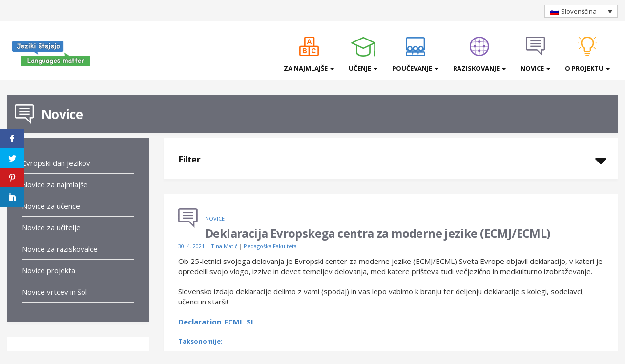

--- FILE ---
content_type: text/html; charset=UTF-8
request_url: https://jeziki-stejejo.si/deklaracija-evropskega-centra-za-moderne-jezike-ecmj-ecml/
body_size: 65587
content:
<!DOCTYPE html>
<html lang="sl-SI">
<head>
	<meta charset="UTF-8">
	<meta name="viewport" content="width=device-width">
	<link rel="profile" href="http://gmpg.org/xfn/11">
	<link rel="pingback" href="https://jeziki-stejejo.si/xmlrpc.php">
    <link href="https://stackpath.bootstrapcdn.com/font-awesome/4.7.0/css/font-awesome.min.css" rel="stylesheet" integrity="sha384-wvfXpqpZZVQGK6TAh5PVlGOfQNHSoD2xbE+QkPxCAFlNEevoEH3Sl0sibVcOQVnN" crossorigin="anonymous">
	<script>var et_site_url='https://jeziki-stejejo.si';var et_post_id='6395';function et_core_page_resource_fallback(a,b){"undefined"===typeof b&&(b=a.sheet.cssRules&&0===a.sheet.cssRules.length);b&&(a.onerror=null,a.onload=null,a.href?a.href=et_site_url+"/?et_core_page_resource="+a.id+et_post_id:a.src&&(a.src=et_site_url+"/?et_core_page_resource="+a.id+et_post_id))}
</script><title>Deklaracija Evropskega centra za moderne jezike (ECMJ/ECML) &#8211; Jeziki štejejo</title>
<meta name='robots' content='max-image-preview:large' />
<link rel="alternate" hreflang="en" href="https://jeziki-stejejo.si/en/deklaracija-evropskega-centra-za-moderne-jezike-ecmj-ecml/" />
<link rel="alternate" hreflang="de" href="https://jeziki-stejejo.si/de/deklaracija-evropskega-centra-za-moderne-jezike-ecmj-ecml/" />
<link rel="alternate" hreflang="it" href="https://jeziki-stejejo.si/it/deklaracija-evropskega-centra-za-moderne-jezike-ecmj-ecml/" />
<link rel="alternate" hreflang="sl" href="https://jeziki-stejejo.si/deklaracija-evropskega-centra-za-moderne-jezike-ecmj-ecml/" />
<link rel="alternate" hreflang="hr" href="https://jeziki-stejejo.si/hr/deklaracija-evropskega-centra-za-moderne-jezike-ecmj-ecml/" />
<link rel="alternate" hreflang="hu" href="https://jeziki-stejejo.si/hu/deklaracija-evropskega-centra-za-moderne-jezike-ecmj-ecml/" />
<link rel='dns-prefetch' href='//fonts.googleapis.com' />
<link rel='dns-prefetch' href='//s.w.org' />
<link rel="alternate" type="application/rss+xml" title="Jeziki štejejo &raquo; Vir" href="https://jeziki-stejejo.si/feed/" />
<link rel="alternate" type="text/calendar" title="Jeziki štejejo &raquo; iCal Feed" href="https://jeziki-stejejo.si/events/?ical=1" />
		<script type="text/javascript">
			window._wpemojiSettings = {"baseUrl":"https:\/\/s.w.org\/images\/core\/emoji\/13.1.0\/72x72\/","ext":".png","svgUrl":"https:\/\/s.w.org\/images\/core\/emoji\/13.1.0\/svg\/","svgExt":".svg","source":{"concatemoji":"https:\/\/jeziki-stejejo.si\/wp-includes\/js\/wp-emoji-release.min.js?ver=5.8.12"}};
			!function(e,a,t){var n,r,o,i=a.createElement("canvas"),p=i.getContext&&i.getContext("2d");function s(e,t){var a=String.fromCharCode;p.clearRect(0,0,i.width,i.height),p.fillText(a.apply(this,e),0,0);e=i.toDataURL();return p.clearRect(0,0,i.width,i.height),p.fillText(a.apply(this,t),0,0),e===i.toDataURL()}function c(e){var t=a.createElement("script");t.src=e,t.defer=t.type="text/javascript",a.getElementsByTagName("head")[0].appendChild(t)}for(o=Array("flag","emoji"),t.supports={everything:!0,everythingExceptFlag:!0},r=0;r<o.length;r++)t.supports[o[r]]=function(e){if(!p||!p.fillText)return!1;switch(p.textBaseline="top",p.font="600 32px Arial",e){case"flag":return s([127987,65039,8205,9895,65039],[127987,65039,8203,9895,65039])?!1:!s([55356,56826,55356,56819],[55356,56826,8203,55356,56819])&&!s([55356,57332,56128,56423,56128,56418,56128,56421,56128,56430,56128,56423,56128,56447],[55356,57332,8203,56128,56423,8203,56128,56418,8203,56128,56421,8203,56128,56430,8203,56128,56423,8203,56128,56447]);case"emoji":return!s([10084,65039,8205,55357,56613],[10084,65039,8203,55357,56613])}return!1}(o[r]),t.supports.everything=t.supports.everything&&t.supports[o[r]],"flag"!==o[r]&&(t.supports.everythingExceptFlag=t.supports.everythingExceptFlag&&t.supports[o[r]]);t.supports.everythingExceptFlag=t.supports.everythingExceptFlag&&!t.supports.flag,t.DOMReady=!1,t.readyCallback=function(){t.DOMReady=!0},t.supports.everything||(n=function(){t.readyCallback()},a.addEventListener?(a.addEventListener("DOMContentLoaded",n,!1),e.addEventListener("load",n,!1)):(e.attachEvent("onload",n),a.attachEvent("onreadystatechange",function(){"complete"===a.readyState&&t.readyCallback()})),(n=t.source||{}).concatemoji?c(n.concatemoji):n.wpemoji&&n.twemoji&&(c(n.twemoji),c(n.wpemoji)))}(window,document,window._wpemojiSettings);
		</script>
		<style type="text/css">
img.wp-smiley,
img.emoji {
	display: inline !important;
	border: none !important;
	box-shadow: none !important;
	height: 1em !important;
	width: 1em !important;
	margin: 0 .07em !important;
	vertical-align: -0.1em !important;
	background: none !important;
	padding: 0 !important;
}
</style>
	<link rel='stylesheet' id='wp-block-library-css'  href='https://jeziki-stejejo.si/wp-includes/css/dist/block-library/style.min.css?ver=5.8.12' type='text/css' media='all' />
<link rel='stylesheet' id='rs-plugin-settings-css'  href='https://jeziki-stejejo.si/wp-content/plugins/revslider/public/assets/css/settings.css?ver=5.4.7.1' type='text/css' media='all' />
<style id='rs-plugin-settings-inline-css' type='text/css'>
#rs-demo-id {}
</style>
<link rel='stylesheet' id='wpml-legacy-dropdown-0-css'  href='//jeziki-stejejo.si/wp-content/plugins/sitepress-multilingual-cms/templates/language-switchers/legacy-dropdown/style.css?ver=1' type='text/css' media='all' />
<link rel='stylesheet' id='et-gf-open-sans-css'  href='https://fonts.googleapis.com/css?family=Open+Sans:400,700' type='text/css' media='all' />
<link rel='stylesheet' id='et_monarch-css-css'  href='https://jeziki-stejejo.si/wp-content/plugins/monarch/css/style.css?ver=1.3.26' type='text/css' media='all' />
<link rel='stylesheet' id='bootstrap-css'  href='https://jeziki-stejejo.si/wp-content/themes/donna/css/bootstrap.css?ver=5.8.12' type='text/css' media='all' />
<link rel='stylesheet' id='chld_thm_cfg_parent-css'  href='https://jeziki-stejejo.si/wp-content/themes/donna/style.css?ver=5.8.12' type='text/css' media='all' />
<link rel='stylesheet' id='donna-css'  href='https://jeziki-stejejo.si/wp-content/themes/donna-child/style.css?ver=1.0.2.2.1536322240' type='text/css' media='all' />
<link rel='stylesheet' id='font-awesome-css'  href='https://jeziki-stejejo.si/wp-content/plugins/types/vendor/toolset/toolset-common/res/lib/font-awesome/css/font-awesome.min.css?ver=4.7.0' type='text/css' media='screen' />
<link rel='stylesheet' id='ionicons-css'  href='https://jeziki-stejejo.si/wp-content/themes/donna/css/ionicons.css?ver=5.8.12' type='text/css' media='all' />
<link rel='stylesheet' id='donna-body-font-css'  href='//fonts.googleapis.com/css?family=Open+Sans%3A400%2C400italic%2C700%2C700italic&#038;subset=latin%2Cgreek-ext%2Ccyrillic%2Clatin-ext%2Cgreek%2Ccyrillic-ext%2Cvietnamese&#038;ver=5.8.12' type='text/css' media='all' />
<link rel='stylesheet' id='donna-logo-font-css'  href='//fonts.googleapis.com/css?family=Pacifico%3A400%2C400italic%2C700%2C700italic&#038;subset=latin%2Cgreek-ext%2Ccyrillic%2Clatin-ext%2Cgreek%2Ccyrillic-ext%2Cvietnamese&#038;ver=5.8.12' type='text/css' media='all' />
<link rel='stylesheet' id='wptt_front-css'  href='https://jeziki-stejejo.si/wp-content/plugins/wp-twitter-feeds/controller/../css/admin_style.min.css?ver=5.8.12' type='text/css' media='all' />
<link rel='stylesheet' id='newsletter-css'  href='https://jeziki-stejejo.si/wp-content/plugins/newsletter/style.css?ver=7.3.9' type='text/css' media='all' />
<script type='text/javascript' src='https://jeziki-stejejo.si/wp-includes/js/jquery/jquery.min.js?ver=3.6.0' id='jquery-core-js'></script>
<script type='text/javascript' src='https://jeziki-stejejo.si/wp-includes/js/jquery/jquery-migrate.min.js?ver=3.3.2' id='jquery-migrate-js'></script>
<script type='text/javascript' src='https://jeziki-stejejo.si/wp-content/plugins/revslider/public/assets/js/jquery.themepunch.tools.min.js?ver=5.4.7.1' id='tp-tools-js'></script>
<script type='text/javascript' src='https://jeziki-stejejo.si/wp-content/plugins/revslider/public/assets/js/jquery.themepunch.revolution.min.js?ver=5.4.7.1' id='revmin-js'></script>
<script type='text/javascript' src='//jeziki-stejejo.si/wp-content/plugins/sitepress-multilingual-cms/templates/language-switchers/legacy-dropdown/script.js?ver=1' id='wpml-legacy-dropdown-0-js'></script>
<script type='text/javascript' src='https://jeziki-stejejo.si/wp-content/themes/donna/js/bootstrap.js?ver=5.8.12' id='bootstrap-js'></script>
<script type='text/javascript' src='https://jeziki-stejejo.si/wp-content/themes/donna/js/jquery.smartmenus.js?ver=5.8.12' id='jquery-smartmenus-js'></script>
<script type='text/javascript' src='https://jeziki-stejejo.si/wp-content/themes/donna/js/jquery.smartmenus.bootstrap.js?ver=5.8.12' id='jquery-smartmenus-bootstrap-js'></script>
<script type='text/javascript' src='https://jeziki-stejejo.si/wp-content/themes/donna/js/custom.js?ver=5.8.12' id='donna-custom-js'></script>
<!--[if lt IE 9]>
<script type='text/javascript' src='https://jeziki-stejejo.si/wp-content/themes/donna/js/html5.js?ver=5.8.12' id='donna-html5-js'></script>
<![endif]-->
<link rel="https://api.w.org/" href="https://jeziki-stejejo.si/wp-json/" /><link rel="alternate" type="application/json" href="https://jeziki-stejejo.si/wp-json/wp/v2/posts/6395" /><link rel="EditURI" type="application/rsd+xml" title="RSD" href="https://jeziki-stejejo.si/xmlrpc.php?rsd" />
<link rel="wlwmanifest" type="application/wlwmanifest+xml" href="https://jeziki-stejejo.si/wp-includes/wlwmanifest.xml" /> 
<meta name="generator" content="WordPress 5.8.12" />
<link rel="canonical" href="https://jeziki-stejejo.si/deklaracija-evropskega-centra-za-moderne-jezike-ecmj-ecml/" />
<link rel='shortlink' href='https://jeziki-stejejo.si/?p=6395' />
<link rel="alternate" type="application/json+oembed" href="https://jeziki-stejejo.si/wp-json/oembed/1.0/embed?url=https%3A%2F%2Fjeziki-stejejo.si%2Fdeklaracija-evropskega-centra-za-moderne-jezike-ecmj-ecml%2F" />
<link rel="alternate" type="text/xml+oembed" href="https://jeziki-stejejo.si/wp-json/oembed/1.0/embed?url=https%3A%2F%2Fjeziki-stejejo.si%2Fdeklaracija-evropskega-centra-za-moderne-jezike-ecmj-ecml%2F&#038;format=xml" />
<meta name="generator" content="WPML ver:4.1.4 stt:22,1,3,23,27,47;" />
<meta name="tec-api-version" content="v1"><meta name="tec-api-origin" content="https://jeziki-stejejo.si"><link rel="alternate" href="https://jeziki-stejejo.si/wp-json/tribe/events/v1/" /><style type="text/css" id="et-social-custom-css">
				 
			</style><!-- Analytics by WP Statistics v13.2.6 - https://wp-statistics.com/ -->
<script>var WP_Statistics_http = new XMLHttpRequest();WP_Statistics_http.open('GET', 'https://jeziki-stejejo.si/wp-json/wp-statistics/v2/hit?_=1769436588&_wpnonce=603fe471de&wp_statistics_hit_rest=yes&referred=https%3A%2F%2Fjeziki-stejejo.si&exclusion_match=yes&exclusion_reason=CrawlerDetect&track_all=1&current_page_type=post&current_page_id=6395&search_query&page_uri=/deklaracija-evropskega-centra-za-moderne-jezike-ecmj-ecml/', true);WP_Statistics_http.setRequestHeader("Content-Type", "application/json;charset=UTF-8");WP_Statistics_http.send(null);</script>
<!--Custom Styling-->
<style media="screen" type="text/css">
.donna-slider h2.entry-title {color:#ffffff; }
.donna-slider .entry-meta a, .donna-slider .entry-meta, .donna-slider .entry-cats, .donna-slider .entry-cats a {color:#aaaaaa; }
body {font-family:Open Sans;}
body {font-size:15px; }
.entry-title:hover, .single-content .link-pages .previous-link a .nav-title:hover, .single-content .link-pages .next-link a .nav-title:hover {color:#333333; }
::selection {background:#333333; }
::-moz-selection {background:#333333; }
button:hover, input[type="submit"]:hover, input[type="reset"]:hover, input[type="button"]:hover, form.search-form .searchSubmit:hover {background:#333333; }
button:hover, input[type="submit"]:hover, input[type="reset"]:hover, input[type="button"]:hover {border-color:#333333; }
.back-to-top:hover {background-color:#333333; }
#logo img {width:160px; }
#logo a {width:300px; }
#logo {font-family:Pacifico;}
#logo a {font-size:38px; }
#logo {margin-top:5px; }
.container { max-width:1400px; }
.donna-slider { max-width:1370px; }
.col-md-4, .col-md-8 { padding-left:15px; }
.col-md-4, .col-md-8 { padding-right:15px; }
.row .col-md-8 article, .sidebar-area .widget  { margin-bottom:30px; }
.navbar-nav li a { font-size:13px; }
.navbar-default .navbar-nav > li > a { font-weight:600; }
.navbar-nav li a { text-transform: uppercase; }
.navbar-default .navbar-nav > li > a { color:#151515; }
.dropdown-menu li a { color:#151515; }
.dropdown-menu { background-color:#ffffff; }
.navbar-default .navbar-nav > .active > a, .navbar-default .navbar-nav > .active > a:hover, .navbar-default .navbar-nav > .active > a:focus { background-color:#e7e7e7; }
.navbar-default .navbar-nav > .open > a, .navbar-default .navbar-nav > .open > a:hover, .navbar-default .navbar-nav > .open > a:focus { background-color:#e7e7e7; }
.dropdown-menu > li > a:hover, .dropdown-menu > li > a:focus { background-color:#e7e7e7; }
.dropdown-menu > .active > a, .dropdown-menu > .active > a:hover, .dropdown-menu > .active > a:focus { background-color:#e7e7e7; }
.navbar-default .navbar-collapse, .navbar-default .navbar-form { margin-top:5px; }
.sidebar-area.primary.col-md-4 .widget { background-color:#ffffff; }
.sidebar-area.primary.col-md-4 .widget-title h3 { color:#151515; }
.sidebar-area.primary.col-md-4 .widget ul li a, .sidebar-area.primary.col-md-4 { color:#808080; }
.sidebar-area.primary.col-md-4 .widget ul li a:hover { color:#151515; }
.sidebar-area.secondary.col-md-4 .widget { background-color:#ffffff; }
.sidebar-area.secondary.col-md-4 .widget-title h3 { color:#151515; }
.sidebar-area.secondary.col-md-4 .widget ul li a, .sidebar-area.secondary.col-md-4 { color:#808080; }
.sidebar-area.secondary.col-md-4 .widget ul li a:hover { color:#151515; }
</style>
<meta name="generator" content="Powered by Slider Revolution 5.4.7.1 - responsive, Mobile-Friendly Slider Plugin for WordPress with comfortable drag and drop interface." />
<link rel="icon" href="https://jeziki-stejejo.si/wp-content/uploads/2018/09/cropped-EDJ-vabilo-32x32.jpg" sizes="32x32" />
<link rel="icon" href="https://jeziki-stejejo.si/wp-content/uploads/2018/09/cropped-EDJ-vabilo-192x192.jpg" sizes="192x192" />
<link rel="apple-touch-icon" href="https://jeziki-stejejo.si/wp-content/uploads/2018/09/cropped-EDJ-vabilo-180x180.jpg" />
<meta name="msapplication-TileImage" content="https://jeziki-stejejo.si/wp-content/uploads/2018/09/cropped-EDJ-vabilo-270x270.jpg" />
<script type="text/javascript">function setREVStartSize(e){									
						try{ e.c=jQuery(e.c);var i=jQuery(window).width(),t=9999,r=0,n=0,l=0,f=0,s=0,h=0;
							if(e.responsiveLevels&&(jQuery.each(e.responsiveLevels,function(e,f){f>i&&(t=r=f,l=e),i>f&&f>r&&(r=f,n=e)}),t>r&&(l=n)),f=e.gridheight[l]||e.gridheight[0]||e.gridheight,s=e.gridwidth[l]||e.gridwidth[0]||e.gridwidth,h=i/s,h=h>1?1:h,f=Math.round(h*f),"fullscreen"==e.sliderLayout){var u=(e.c.width(),jQuery(window).height());if(void 0!=e.fullScreenOffsetContainer){var c=e.fullScreenOffsetContainer.split(",");if (c) jQuery.each(c,function(e,i){u=jQuery(i).length>0?u-jQuery(i).outerHeight(!0):u}),e.fullScreenOffset.split("%").length>1&&void 0!=e.fullScreenOffset&&e.fullScreenOffset.length>0?u-=jQuery(window).height()*parseInt(e.fullScreenOffset,0)/100:void 0!=e.fullScreenOffset&&e.fullScreenOffset.length>0&&(u-=parseInt(e.fullScreenOffset,0))}f=u}else void 0!=e.minHeight&&f<e.minHeight&&(f=e.minHeight);e.c.closest(".rev_slider_wrapper").css({height:f})					
						}catch(d){console.log("Failure at Presize of Slider:"+d)}						
					};</script>
		<style type="text/css" id="wp-custom-css">
			#logo {
	margin-top: 10px;
}
@media (max-width: 768px) {

#logo img {
	width: 200px;
	padding-top: 20px;
}
	body .js-wpml-ls-legacy-dropdown {
		display: inline-block;
		margin-left: auto;
		margin-right: auto;
		margin-bottom: 10px;
		float: none;
	}
	body #header-wrap .text-right {
		text-align: center;
	}
	.navbar-header {
		text-align: center !important;
		display: block;
	}
	body .navbar-header button {
		margin-left: auto !important;
		margin-right: auto !important;
		display: block !important;
		float: none;
		margin-top: 20px;
			margin-bottom: 10px;
	}
	.footer {
		text-align: center;
	}
	.footer ul, .footer li {
		margin-left: 0px;
		padding-left: 0px;
		display: none;
	}
	#navbar li {
		border-top: 1px solid #eee;
	}
	
}

.post-icon {
	background-repeat: no-repeat;
	background-position: left top;
	min-height: 65px;
	margin-bottom: 5px;
	padding-left: 55px;
	padding-top: 18px;
	background-image: url('http://212.44.113.14/~lucami01/wp-content/themes/donna-child/img/novice.png');	
	}
.single .post-icon {
	background-repeat: no-repeat;
	background-position: left top;
	min-height: 55px;
	margin-bottom: 0px;
	padding-left: 55px;
	padding-top: 15px;
	}
.single .post-icon h2 {
	margin-bottom: 0px;
}
.post-icon.field-23, .post-icon.field-62, .post-icon.field-304, .home .category-novice .post-icon, .post-icon.field-300, .post-icon.field-161, .post-icon.field-493 {
	background-image: url('/wp-content/themes/donna-child/img/novice.png');
}
.field-23 h2 {
	color: #6b6d77;
}
.post-icon.field-14,  .home .ucenje h2, .home .category-novice-ucenje .post-icon {
	background-image: url('/wp-content/themes/donna-child/img/ucenje.png') !important;
}
.field-14 h2 {
	color: #45ac42;
}
.post-icon.field-12,  .home .za-najmlajse h2, .home .category-novice-za-najmlajse .post-icon {
	background-image: url('/wp-content/themes/donna-child/img/za_najmlajse.png') !important;
}
.field-12 h2 {
	color: #ff6600;
}
.post-icon.field-16, .home .poucevanje h2, .home .category-novice-poucevanje .post-icon {
	background-image: url('/wp-content/themes/donna-child/img/poucevanje.png') !important;
}
.field-16 h2 {
	color: #3a7fc5;
}
.post-icon.field-18,  .home .raziskovanje h2, .home .category-novice-raziskovanje .post-icon {
	background-image: url('/wp-content/themes/donna-child/img/raziskovanje.png') !important;
}
.field-18 h2 {
	color:  #845fb5;
}

.home .category-novice-projekta h2, .home .category-novice h2  {
	color: #767188;
}
.home .category-novice-poucevanje h2  {
	color: #3a7fc5;
}
.home .category-novice-ucenje h2  {
	color: #45ac42;
}
.home .category-novice-raziskovanje h2  {
	color: #845fb5;
}
.home .category-novice-za-najmlajse h2  {
	color: #ff6600;
}

#fp_blocks_top h2 {
	background-repeat: no-repeat;
	background-position: left top;
	padding-left: 60px;
	min-height: 40px;
background-size: 40px;
	line-height: 40px;
}
@media(min-width: 800px) {
#fp_blocks_top .row {
display: flex;
	margin-bottom: 30px;
}
	#fp_blocks_top .row .inner_padding {
		height: 100%;
	}
}
.table-design {
	font-size: 13px;
}
.table-design tr:first-child td {
	background-color: #eee;
}
.table-design td {
	padding: 5px;
	border: 1px solid #ccc;
}
.nc_socialPanel a {
	color: #fff !important;
}
ul.light li.tweets_avatar {
	background: #fff;
	color: #000 !important;
	font-size: 13px;
	border: none;
	box-shadow: none;
	border-bottom: 1px solid #ccc;
	border-radius: 0px;
	margin-top: 0px;
	padding-top: 0px !important;
	padding-bottom: 10px !important;
	margin-left: 0px;
	margin-right: 0px;
	padding-left: 0px !important;
	padding-right: 0px !important;
}
.tweet_data {
	float: left;
	font: 14px "Open sans";
	line-height: 120%;
	color: #666;
}
ul.light li:last-child {
	border-bottom: 0px !important;
	margin-bottom: 0px;
}
.home .post-icon {
	padding-top: 10px;
}
.home .post-title h2 {
	margin-bottom: 10px;
}
.za-najmlajse .title-content {
	background-image: url('/wp-content/themes/donna-child/img/w_raziskovanje.png');
	padding-left: 70px;
	background-repeat: no-repeat;
	background-position: 15px 20px;
}
.ucenje .title-content {
	background-image: url('/wp-content/themes/donna-child/img/w_ucenje.png');
	padding-left: 70px;
	background-repeat: no-repeat;
	background-position: 15px 20px;
}
.poucevanje .title-content {
	background-image: url('/wp-content/themes/donna-child/img/w_poucevanje.png');
	padding-left: 70px;
	background-repeat: no-repeat;
	background-position: 15px 20px;
}
.raziskovanje .title-content {
	background-image: url('/wp-content/themes/donna-child/img/w_raziskovanje.png');
	padding-left: 70px;
	background-repeat: no-repeat;
	background-position: 15px 20px;
}
.novice .title-content {
	background-image: url('/wp-content/themes/donna-child/img/w_novice.png');
	padding-left: 70px;
	background-repeat: no-repeat;
	background-position: 15px 20px;
}
#social {
	text-align: center;
}
#social a {
	display: inline-block;
	font-size: 24px;
	margin-left: 2px;
	margin-right: 2px;
	border: 1px solid #ccc;
	width: 40px;
	height: 40px;
	line-height: 40px;
	border-radius: 100px;
}
#social a:hover {
	background-color: #fff;
}
.primary .oneline .fa, .primary .twoline .fa {
display: inline-block;
	float: left;
	font-size: 40px;
	margin-right: 20px;
}
.twoline span {
	line-height: 120% !important;
	font-size: 18px;
	display: block;
}
.oneline span {
	line-height: 110% !important;
	font-size: 18px;
	padding-top: 10px;
	display: block;
}
.primary .textwidget p {
	margin-bottom: 0px;
}
.filter .post-icon {
	padding-left: 86px;
	padding-top: 10px;
}
#filter select {
	display: inline-block;
	margin-right: 10px;
	width: 210px;
}
.filter-holder {
	min-height: 85px;
}
.filter-holder h3 {
	cursor: pointer;
}
#fp_blocks_top a {
	color: #000;
}
.newsheadline {
	padding-top: 10px;
	padding-bottom: 0px;
}
.entry-cats a, .post_date {
	color: #3A7FC7;
}
#fp_blocks_top h2 {
font-size: 20px;
}

.filter-holder h3::after {
	display: block;
	content: "\f0d7";
	position: absolute;
	right: 38px;
	top: 16px;
	font-size: 40px;
	font-weight: normal;

	font-family: "Fontawesome";
}
article a {
	color: #3A7FC7;
}
body .back-to-top {
	display: none !important;
}
@media(max-width: 768px) {
h2, article, p {
	word-wrap: break-word;
}
}
#search-8 h3 {
	display: none;
}
.mobile {
	display: none;
}
@media(max-width: 767px) {
	.mobile{ display: block;}
	.desktop {display: none;}
	#logo {
		max-width: 200px;
	}
	.navbar-header {
		/*float: right;*/
	}
	.navbar-toggle {
		background-color: #fff;
		border: 1px solid #333;
		float: right;
		margin-top: 30px;
		position: absolute;
		right: 16px;
		top: 47px;
	}
	#primary-menu {
		min-height: 0px;
	}
	.icon-bar {
		background-color: #000;
	}
.post-icon {
	background-repeat: no-repeat;
	background-position: left top;
	min-height: 65px;
	margin-bottom: 5px;
	padding-left: 65px;
	padding-top: 0px;
	background-image: url('/wp-content/themes/donna-child/img/novice.png');
	background-size: 45px;
}
.title-content {
	background-size: 43px;
	padding-left: 75px !important;
}	
}
.list-layout-left-img .entry-content p {
	font-size: 15px;
	line-height: 1.45;
}
.navbar-nav.sm-collapsible .caret, .navbar-nav.sm-collapsible ul .caret {
	position: absolute;
	right: 5px;
	margin: -32px 0px 0 0;
	padding: 0;
	width: 35px;
	height: 26px;
	line-height: 24px;
	text-align: center;
	border-width: 1px;
	border-style: solid;
}
.navbar-collapse.in {
	overflow: hidden;
}
#social {
	margin-bottom: 30px;
}
#language_switcher.mobile {
	position: absolute;
	right: 15px;
}
@media(min-width: 768px) {
#navbar li:nth-child(1):before {
	content: " ";
	width: 60px;
	height: 60px;
	display: block;
	position: absolute;
	left: 0px;
	top: -45px;
	width: 100%;
	background-image: url('https://www.jeziki-stejejo.si/wp-content/themes/donna-child/img/za_najmlajse.png');
	background-position: center center;
	background-repeat: no-repeat;
}
	#navbar li:nth-child(2):before {
	content: " ";
	width: 60px;
	height: 60px;
	display: block;
	position: absolute;
	left: 0px;
	top: -45px;
	width: 100%;
	background-image: url('https://www.jeziki-stejejo.si/wp-content/themes/donna-child/img/ucenje.png');
	background-position: center center;
	background-repeat: no-repeat;
}
	#navbar li:nth-child(3):before {
	content: " ";
	width: 60px;
	height: 60px;
	display: block;
	position: absolute;
	left: 0px;
	top: -45px;
	width: 100%;
	background-image: url('https://www.jeziki-stejejo.si/wp-content/themes/donna-child/img/poucevanje.png');
	background-position: center center;
	background-repeat: no-repeat;
}
	#navbar li:nth-child(4):before {
	content: " ";
	width: 60px;
	height: 60px;
	display: block;
	position: absolute;
	left: 0px;
	top: -45px;
	width: 100%;
	background-image: url('https://www.jeziki-stejejo.si/wp-content/themes/donna-child/img/raziskovanje.png');
	background-position: center center;
	background-repeat: no-repeat;
}
	#navbar li:nth-child(5):before {
	content: " ";
	width: 60px;
	height: 60px;
	display: block;
	position: absolute;
	left: 0px;
	top: -45px;
	width: 100%;
	background-image: url('https://www.jeziki-stejejo.si/wp-content/themes/donna-child/img/novice.png');
	background-position: center center;
	background-repeat: no-repeat;
}
	#navbar li:nth-child(6):before {
	content: " ";
	width: 50px;
	height: 60px;
	display: block;
	position: absolute;
	left: 0px;
	top: -45px;
	width: 100%;
	background-image: url('https://www.jeziki-stejejo.si/wp-content/themes/donna-child/img/oprojektu.png');
	background-position: center center;
	background-repeat: no-repeat;
}
#navbar {
	position: relative;
	bottom: -50px;
}
	#navbar li ul li:before {
		display: none !important;
	}
.menuwrap {
	min-height: 120px;
}
#logo {
	position: relative;
	top: 20px;
}
}
@media (max-width: 1100px) {
	#navbar li:before {
		display: none !important;
	}
		#navbar {
			top: 15px;
			margin-left: auto;
			margin-right: auto;

			left: 5%;
			padding-right: 30px !important;

		}
	}	
#filter-hp {
	padding-bottom: 1px;
}
#filter-hp input, #filter-hp select {
	width: 100%;
}
#search-7 h3 {
	display: none;
}
textarea, input, select {

}
#primary-menu li.open , #primary-menu li.open a{
	background-color: transparent !important;
}
.datepicker {
	position: relative;
	z-index: 100000 !important;
}
h2.entry-title {
	font-size: 20px;
}
#fp_blocks_top h2 {
	font-size: 20px;
	line-height: 22px;
	word-wrap: break-word;
}
.widget-title h3 {
	font-size: 20px !important;
}
.title-area .title-content {

	margin-bottom: 0px;
}
.title-area .title-content h1 {
	font-size: 26px;
	padding-top: 10px;
	padding-bottom: 7px;
}
.navbar-default .navbar-nav > .active > a, .navbar-default .navbar-nav > .active > a:hover, .navbar-default .navbar-nav > .active > a:focus {
	background-color: transparent;
}
h4.entry-title.summary{
	font-size: 14px;
	font-family: Open sans;
}
.duration.time{
	font-size: 12px;
	font-family: Open sans;
}

.post-8082.entry-title {
    color: #41A642;
}		</style>
		</head>
<body class="post-template-default single single-post postid-6395 single-format-standard wp-custom-logo tribe-no-js et_monarch">
<div id="grid-container">
	<div id="grid-container-inner">
		<div class="clear"></div>
		<header id="header" class="full-header">
			<div id="header-wrap">   
                 <div class="container-fluid clearfix text-right desktop">
                    <div id="language_switcher">
                        
<div
	 class="wpml-ls-statics-shortcode_actions wpml-ls wpml-ls-legacy-dropdown js-wpml-ls-legacy-dropdown">
	<ul>

		<li tabindex="0" class="wpml-ls-slot-shortcode_actions wpml-ls-item wpml-ls-item-sl wpml-ls-current-language wpml-ls-item-legacy-dropdown">
			<a href="#" class="js-wpml-ls-item-toggle wpml-ls-item-toggle"><img class="wpml-ls-flag" src="https://jeziki-stejejo.si/wp-content/plugins/sitepress-multilingual-cms/res/flags/sl.png" alt="sl" title="Slovenščina"><span class="wpml-ls-native">Slovenščina</span></a>

			<ul class="wpml-ls-sub-menu">
					<li class="wpml-ls-slot-shortcode_actions wpml-ls-item wpml-ls-item-en wpml-ls-first-item">
						<a href="https://jeziki-stejejo.si/en/deklaracija-evropskega-centra-za-moderne-jezike-ecmj-ecml/" class="wpml-ls-link"><img class="wpml-ls-flag" src="https://jeziki-stejejo.si/wp-content/plugins/sitepress-multilingual-cms/res/flags/en.png" alt="en" title="English"><span class="wpml-ls-native">English</span></a>
					</li>
					<li class="wpml-ls-slot-shortcode_actions wpml-ls-item wpml-ls-item-de">
						<a href="https://jeziki-stejejo.si/de/deklaracija-evropskega-centra-za-moderne-jezike-ecmj-ecml/" class="wpml-ls-link"><img class="wpml-ls-flag" src="https://jeziki-stejejo.si/wp-content/plugins/sitepress-multilingual-cms/res/flags/de.png" alt="de" title="Deutsch"><span class="wpml-ls-native">Deutsch</span></a>
					</li>
					<li class="wpml-ls-slot-shortcode_actions wpml-ls-item wpml-ls-item-it">
						<a href="https://jeziki-stejejo.si/it/deklaracija-evropskega-centra-za-moderne-jezike-ecmj-ecml/" class="wpml-ls-link"><img class="wpml-ls-flag" src="https://jeziki-stejejo.si/wp-content/plugins/sitepress-multilingual-cms/res/flags/it.png" alt="it" title="Italiano"><span class="wpml-ls-native">Italiano</span></a>
					</li>
					<li class="wpml-ls-slot-shortcode_actions wpml-ls-item wpml-ls-item-hr">
						<a href="https://jeziki-stejejo.si/hr/deklaracija-evropskega-centra-za-moderne-jezike-ecmj-ecml/" class="wpml-ls-link"><img class="wpml-ls-flag" src="https://jeziki-stejejo.si/wp-content/plugins/sitepress-multilingual-cms/res/flags/hr.png" alt="hr" title="Hrvatski"><span class="wpml-ls-native">Hrvatski</span></a>
					</li>
					<li class="wpml-ls-slot-shortcode_actions wpml-ls-item wpml-ls-item-hu wpml-ls-last-item">
						<a href="https://jeziki-stejejo.si/hu/deklaracija-evropskega-centra-za-moderne-jezike-ecmj-ecml/" class="wpml-ls-link"><img class="wpml-ls-flag" src="https://jeziki-stejejo.si/wp-content/plugins/sitepress-multilingual-cms/res/flags/hu.png" alt="hu" title="Magyar"><span class="wpml-ls-native">Magyar</span></a>
					</li>			</ul>

		</li>

	</ul>
</div>                    </div>  
                </div>  

				<div class="container clearfix menuwrap">
                     <div id="language_switcher" class="mobile">
                        
<div
	 class="wpml-ls-statics-shortcode_actions wpml-ls wpml-ls-legacy-dropdown js-wpml-ls-legacy-dropdown">
	<ul>

		<li tabindex="0" class="wpml-ls-slot-shortcode_actions wpml-ls-item wpml-ls-item-sl wpml-ls-current-language wpml-ls-item-legacy-dropdown">
			<a href="#" class="js-wpml-ls-item-toggle wpml-ls-item-toggle"><img class="wpml-ls-flag" src="https://jeziki-stejejo.si/wp-content/plugins/sitepress-multilingual-cms/res/flags/sl.png" alt="sl" title="Slovenščina"><span class="wpml-ls-native">Slovenščina</span></a>

			<ul class="wpml-ls-sub-menu">
					<li class="wpml-ls-slot-shortcode_actions wpml-ls-item wpml-ls-item-en wpml-ls-first-item">
						<a href="https://jeziki-stejejo.si/en/deklaracija-evropskega-centra-za-moderne-jezike-ecmj-ecml/" class="wpml-ls-link"><img class="wpml-ls-flag" src="https://jeziki-stejejo.si/wp-content/plugins/sitepress-multilingual-cms/res/flags/en.png" alt="en" title="English"><span class="wpml-ls-native">English</span></a>
					</li>
					<li class="wpml-ls-slot-shortcode_actions wpml-ls-item wpml-ls-item-de">
						<a href="https://jeziki-stejejo.si/de/deklaracija-evropskega-centra-za-moderne-jezike-ecmj-ecml/" class="wpml-ls-link"><img class="wpml-ls-flag" src="https://jeziki-stejejo.si/wp-content/plugins/sitepress-multilingual-cms/res/flags/de.png" alt="de" title="Deutsch"><span class="wpml-ls-native">Deutsch</span></a>
					</li>
					<li class="wpml-ls-slot-shortcode_actions wpml-ls-item wpml-ls-item-it">
						<a href="https://jeziki-stejejo.si/it/deklaracija-evropskega-centra-za-moderne-jezike-ecmj-ecml/" class="wpml-ls-link"><img class="wpml-ls-flag" src="https://jeziki-stejejo.si/wp-content/plugins/sitepress-multilingual-cms/res/flags/it.png" alt="it" title="Italiano"><span class="wpml-ls-native">Italiano</span></a>
					</li>
					<li class="wpml-ls-slot-shortcode_actions wpml-ls-item wpml-ls-item-hr">
						<a href="https://jeziki-stejejo.si/hr/deklaracija-evropskega-centra-za-moderne-jezike-ecmj-ecml/" class="wpml-ls-link"><img class="wpml-ls-flag" src="https://jeziki-stejejo.si/wp-content/plugins/sitepress-multilingual-cms/res/flags/hr.png" alt="hr" title="Hrvatski"><span class="wpml-ls-native">Hrvatski</span></a>
					</li>
					<li class="wpml-ls-slot-shortcode_actions wpml-ls-item wpml-ls-item-hu wpml-ls-last-item">
						<a href="https://jeziki-stejejo.si/hu/deklaracija-evropskega-centra-za-moderne-jezike-ecmj-ecml/" class="wpml-ls-link"><img class="wpml-ls-flag" src="https://jeziki-stejejo.si/wp-content/plugins/sitepress-multilingual-cms/res/flags/hu.png" alt="hu" title="Magyar"><span class="wpml-ls-native">Magyar</span></a>
					</li>			</ul>

		</li>

	</ul>
</div>                    </div> 
					<div id="logo">
<a href="http://www.jeziki-stejejo.si/" class="custom-logo-link" rel="home" itemprop="url"><img src="/wp-content/themes/donna-child/img/logo-sl.png" class="custom-logo" alt="Jeziki štejejo"></a>
					</div><!-- logo -->
	        			<div class="navbar-header">
	            			<button type="button" class="navbar-toggle collapsed" data-toggle="collapse" data-target="#navbar" aria-expanded="false" aria-controls="navbar">
	              			<span class="sr-only">Toggle navigation</span>
	              			<span class="icon-bar"></span>
	              			<span class="icon-bar"></span>
	              			<span class="icon-bar"></span>
	            			</button>
	          			</div><!--navbar-header-->                    
					<nav id="primary-menu" class="navbar navbar-default">
	          			<div id="navbar" class="navbar-collapse collapse">
						<ul id="menu-top-menu-slo" class="nav navbar-nav"><li id="menu-item-97" class="menu-item menu-item-type-taxonomy menu-item-object-category menu-item-has-children menu-item-97 dropdown"><a title="Za najmlajše" href="https://jeziki-stejejo.si/category/za-najmlajse/" data-toggle="dropdown" class="dropdown-toggle" aria-haspopup="true">Za najmlajše <span class="caret"></span></a>
<ul role="menu" class=" dropdown-menu">
	<li id="menu-item-80" class="menu-item menu-item-type-taxonomy menu-item-object-category menu-item-80"><a title="Gradiva" href="https://jeziki-stejejo.si/category/za-najmlajse/gradiva/">Gradiva</a></li>
	<li id="menu-item-721" class="menu-item menu-item-type-taxonomy menu-item-object-category menu-item-721"><a title="Igre" href="https://jeziki-stejejo.si/category/za-najmlajse/igre/">Igre</a></li>
	<li id="menu-item-722" class="menu-item menu-item-type-taxonomy menu-item-object-category menu-item-722"><a title="Pesmi" href="https://jeziki-stejejo.si/category/za-najmlajse/pesmi/">Pesmi</a></li>
	<li id="menu-item-723" class="menu-item menu-item-type-taxonomy menu-item-object-category menu-item-723"><a title="Risanke" href="https://jeziki-stejejo.si/category/za-najmlajse/risanke/">Risanke</a></li>
	<li id="menu-item-724" class="menu-item menu-item-type-taxonomy menu-item-object-category menu-item-724"><a title="Zgodbe" href="https://jeziki-stejejo.si/category/za-najmlajse/zgodbe/">Zgodbe</a></li>
</ul>
</li>
<li id="menu-item-76" class="menu-item menu-item-type-taxonomy menu-item-object-category menu-item-has-children menu-item-76 dropdown"><a title="Učenje" href="https://jeziki-stejejo.si/category/ucenje/" data-toggle="dropdown" class="dropdown-toggle" aria-haspopup="true">Učenje <span class="caret"></span></a>
<ul role="menu" class=" dropdown-menu">
	<li id="menu-item-734" class="menu-item menu-item-type-taxonomy menu-item-object-category menu-item-734"><a title="Gradiva" href="https://jeziki-stejejo.si/category/ucenje/gradiva-ucenje/">Gradiva</a></li>
	<li id="menu-item-735" class="menu-item menu-item-type-taxonomy menu-item-object-category menu-item-735"><a title="Jezikovna orodja" href="https://jeziki-stejejo.si/category/ucenje/jezikovna-orodja-ucenje/">Jezikovna orodja</a></li>
	<li id="menu-item-736" class="menu-item menu-item-type-taxonomy menu-item-object-category menu-item-736"><a title="Jezikovna potrdila" href="https://jeziki-stejejo.si/category/ucenje/jezikovna-potrdila/">Jezikovna potrdila</a></li>
	<li id="menu-item-737" class="menu-item menu-item-type-taxonomy menu-item-object-category menu-item-737"><a title="Jezikovni portfolio" href="https://jeziki-stejejo.si/category/ucenje/jezikovni-portfolio/">Jezikovni portfolio</a></li>
	<li id="menu-item-741" class="menu-item menu-item-type-taxonomy menu-item-object-category menu-item-741"><a title="Zanimivosti" href="https://jeziki-stejejo.si/category/ucenje/zanimivosti/">Zanimivosti</a></li>
	<li id="menu-item-738" class="menu-item menu-item-type-taxonomy menu-item-object-category menu-item-738"><a title="Natečaji" href="https://jeziki-stejejo.si/category/ucenje/natecaji/">Natečaji</a></li>
	<li id="menu-item-739" class="menu-item menu-item-type-taxonomy menu-item-object-category menu-item-739"><a title="Testi" href="https://jeziki-stejejo.si/category/ucenje/testi/">Testi</a></li>
	<li id="menu-item-740" class="menu-item menu-item-type-taxonomy menu-item-object-category menu-item-740"><a title="Zanimive spletne povezave" href="https://jeziki-stejejo.si/category/ucenje/spletne-povezave-ucenje/">Zanimive spletne povezave</a></li>
</ul>
</li>
<li id="menu-item-74" class="menu-item menu-item-type-taxonomy menu-item-object-category menu-item-has-children menu-item-74 dropdown"><a title="Poučevanje" href="https://jeziki-stejejo.si/category/poucevanje/" data-toggle="dropdown" class="dropdown-toggle" aria-haspopup="true">Poučevanje <span class="caret"></span></a>
<ul role="menu" class=" dropdown-menu">
	<li id="menu-item-6167" class="menu-item menu-item-type-taxonomy menu-item-object-category menu-item-6167"><a title="Učenje na daljavo" href="https://jeziki-stejejo.si/category/poucevanje/uc-nadaljavo/">Učenje na daljavo</a></li>
	<li id="menu-item-108" class="menu-item menu-item-type-taxonomy menu-item-object-category menu-item-108"><a title="Uradni dokumenti" href="https://jeziki-stejejo.si/category/poucevanje/uradni-dokumenti/">Uradni dokumenti</a></li>
	<li id="menu-item-107" class="menu-item menu-item-type-taxonomy menu-item-object-category menu-item-107"><a title="Raznojezični pristopi" href="https://jeziki-stejejo.si/category/poucevanje/raznojezicni-pristopi/">Raznojezični pristopi</a></li>
	<li id="menu-item-106" class="menu-item menu-item-type-taxonomy menu-item-object-category menu-item-106"><a title="Primeri dobre prakse" href="https://jeziki-stejejo.si/category/poucevanje/primeri-dobre-prakse/">Primeri dobre prakse</a></li>
	<li id="menu-item-102" class="menu-item menu-item-type-taxonomy menu-item-object-category menu-item-102"><a title="Gradiva FREPA" href="https://jeziki-stejejo.si/category/poucevanje/gradiva-frepa/">Gradiva FREPA</a></li>
	<li id="menu-item-103" class="menu-item menu-item-type-taxonomy menu-item-object-category menu-item-103"><a title="Usposabljanja" href="https://jeziki-stejejo.si/category/poucevanje/usposabljanja/">Usposabljanja</a></li>
	<li id="menu-item-104" class="menu-item menu-item-type-taxonomy menu-item-object-category menu-item-104"><a title="Jezikovna orodja" href="https://jeziki-stejejo.si/category/poucevanje/jezikovna-orodja/">Jezikovna orodja</a></li>
	<li id="menu-item-109" class="menu-item menu-item-type-taxonomy menu-item-object-category menu-item-109"><a title="Zanimive spletne povezave" href="https://jeziki-stejejo.si/category/poucevanje/zanimive-spletne-povezave/">Zanimive spletne povezave</a></li>
</ul>
</li>
<li id="menu-item-75" class="menu-item menu-item-type-taxonomy menu-item-object-category menu-item-has-children menu-item-75 dropdown"><a title="Raziskovanje" href="https://jeziki-stejejo.si/category/raziskovanje/" data-toggle="dropdown" class="dropdown-toggle" aria-haspopup="true">Raziskovanje <span class="caret"></span></a>
<ul role="menu" class=" dropdown-menu">
	<li id="menu-item-731" class="menu-item menu-item-type-taxonomy menu-item-object-category menu-item-731"><a title="Raziskave" href="https://jeziki-stejejo.si/category/raziskovanje/raziskave/">Raziskave</a></li>
	<li id="menu-item-727" class="menu-item menu-item-type-taxonomy menu-item-object-category menu-item-727"><a title="Usposabljanja" href="https://jeziki-stejejo.si/category/poucevanje/usposabljanja/">Usposabljanja</a></li>
	<li id="menu-item-728" class="menu-item menu-item-type-taxonomy menu-item-object-category menu-item-728"><a title="Dogodki" href="https://jeziki-stejejo.si/category/raziskovanje/dogodki/">Dogodki</a></li>
	<li id="menu-item-729" class="menu-item menu-item-type-taxonomy menu-item-object-category menu-item-729"><a title="Izobraževalne inštitucije" href="https://jeziki-stejejo.si/category/raziskovanje/izobrazevalne-institucije/">Izobraževalne inštitucije</a></li>
	<li id="menu-item-730" class="menu-item menu-item-type-taxonomy menu-item-object-category menu-item-730"><a title="Projekti" href="https://jeziki-stejejo.si/category/raziskovanje/projekti/">Projekti</a></li>
	<li id="menu-item-732" class="menu-item menu-item-type-taxonomy menu-item-object-category menu-item-732"><a title="Zanimive spletne povezave" href="https://jeziki-stejejo.si/category/raziskovanje/spletne-povezave/">Zanimive spletne povezave</a></li>
</ul>
</li>
<li id="menu-item-101" class="menu-item menu-item-type-taxonomy menu-item-object-category current-post-ancestor current-menu-parent current-post-parent menu-item-has-children menu-item-101 dropdown"><a title="Novice" href="https://jeziki-stejejo.si/category/novice/" data-toggle="dropdown" class="dropdown-toggle" aria-haspopup="true">Novice <span class="caret"></span></a>
<ul role="menu" class=" dropdown-menu">
	<li id="menu-item-743" class="menu-item menu-item-type-taxonomy menu-item-object-category menu-item-743"><a title="Novice projekta" href="https://jeziki-stejejo.si/category/novice/novice-projekta/">Novice projekta</a></li>
	<li id="menu-item-745" class="menu-item menu-item-type-taxonomy menu-item-object-category menu-item-745"><a title="Novice za najmlajše" href="https://jeziki-stejejo.si/category/novice/novice-za-najmlajse/">Novice za najmlajše</a></li>
	<li id="menu-item-746" class="menu-item menu-item-type-taxonomy menu-item-object-category menu-item-746"><a title="Novice za raziskovalce" href="https://jeziki-stejejo.si/category/novice/novice-raziskovanje/">Novice za raziskovalce</a></li>
	<li id="menu-item-747" class="menu-item menu-item-type-taxonomy menu-item-object-category menu-item-747"><a title="Novice za učence" href="https://jeziki-stejejo.si/category/novice/novice-ucenje/">Novice za učence</a></li>
	<li id="menu-item-748" class="menu-item menu-item-type-taxonomy menu-item-object-category menu-item-748"><a title="Novice za učitelje" href="https://jeziki-stejejo.si/category/novice/novice-poucevanje/">Novice za učitelje</a></li>
	<li id="menu-item-744" class="menu-item menu-item-type-taxonomy menu-item-object-category menu-item-744"><a title="Novice vrtcev in šol" href="https://jeziki-stejejo.si/category/novice/novice-vrtcev-sol/">Novice vrtcev in šol</a></li>
</ul>
</li>
<li id="menu-item-52" class="menu-item menu-item-type-post_type menu-item-object-page menu-item-has-children menu-item-52 dropdown"><a title="O projektu" href="https://jeziki-stejejo.si/o-projektu-2/o-projektu/" data-toggle="dropdown" class="dropdown-toggle" aria-haspopup="true">O projektu <span class="caret"></span></a>
<ul role="menu" class=" dropdown-menu">
	<li id="menu-item-823" class="menu-item menu-item-type-post_type menu-item-object-page menu-item-823"><a title="O projektu" href="https://jeziki-stejejo.si/o-projektu-2/o-projektu/">O projektu</a></li>
	<li id="menu-item-81" class="menu-item menu-item-type-post_type menu-item-object-page menu-item-81"><a title="Projektna skupina" href="https://jeziki-stejejo.si/o-projektu-2/projektna-skupina/">Projektna skupina</a></li>
	<li id="menu-item-82" class="menu-item menu-item-type-post_type menu-item-object-page menu-item-82"><a title="Kontakt" href="https://jeziki-stejejo.si/o-projektu-2/kontakt/">Kontakt</a></li>
	<li id="menu-item-1822" class="menu-item menu-item-type-post_type menu-item-object-page menu-item-1822"><a title="Evropski dan jezikov" href="https://jeziki-stejejo.si/o-projektu-2/evropski-dan-jezikov/">Evropski dan jezikov</a></li>
</ul>
</li>
</ul>	          			</div><!-- #navbar -->
					</nav><!-- #primary-menu -->
				</div>
			</div>
		</header><!-- #header end -->
	<div class="novice"><div class="title-area">
	<div class="container">
    	<div class="row">
          	<div class="col-md-12">
 	           <div class="title-content">

					                                                <h1><a href="https://jeziki-stejejo.si/category/novice/">Novice</a></h1>
                                	</div>
            </div>
		</div>
	</div>
</div><!--title-area-->
<div id="main" class="sidebar-left">
		<div class="clear"></div>
	<div class="posts-container container list-layout-left-img">
		<div class="row">
							<div class="sidebar-area primary col-md-3">
					<div class="sidebar-inner">
                    
                    
                                        


                    <aside id="cat_menu" class="widget">
                            <div class="menu">
                                <ul>
                                    	<li class="cat-item cat-item-828"><a href="https://jeziki-stejejo.si/category/novice/edl/">Evropski dan jezikov</a>
</li>
	<li class="cat-item cat-item-303"><a href="https://jeziki-stejejo.si/category/novice/novice-za-najmlajse/">Novice za najmlajše</a>
</li>
	<li class="cat-item cat-item-302"><a href="https://jeziki-stejejo.si/category/novice/novice-ucenje/">Novice za učence</a>
</li>
	<li class="cat-item cat-item-300"><a href="https://jeziki-stejejo.si/category/novice/novice-poucevanje/">Novice za učitelje</a>
</li>
	<li class="cat-item cat-item-301"><a href="https://jeziki-stejejo.si/category/novice/novice-raziskovanje/">Novice za raziskovalce</a>
</li>
	<li class="cat-item cat-item-304"><a href="https://jeziki-stejejo.si/category/novice/novice-projekta/">Novice projekta</a>
</li>
	<li class="cat-item cat-item-62"><a href="https://jeziki-stejejo.si/category/novice/novice-vrtcev-sol/">Novice vrtcev in šol</a>
</li>
                                </ul>        
                        </div>
                    </aside>
                    					
					<aside id="search-7" class="widget"><div class="widget-title clearfix"><h3><span>Search</span></h3></div><form role="search" method="get" class="search-form" action="https://jeziki-stejejo.si/" >
    		<div class="input">
    			<input type="text" placeholder="Iskanje..." value="" name="s" />
				<div class="flip-box">
					<button class="searchSubmit">
						<i class="fa fa-search"></i>
					</button>
				</div>
			</div>
    </form></aside><aside id="search-5" class="widget"><div class="widget-title clearfix"><h3><span>Search</span></h3></div><form role="search" method="get" class="search-form" action="https://jeziki-stejejo.si/" >
    		<div class="input">
    			<input type="text" placeholder="Iskanje..." value="" name="s" />
				<div class="flip-box">
					<button class="searchSubmit">
						<i class="fa fa-search"></i>
					</button>
				</div>
			</div>
    </form></aside>                    
                    <div id="social">
	<a href="https://www.facebook.com/jeziki.stejejo.9" target="_blank"><i class="fa fa-facebook" aria-hidden="true"></i></a>
    <a href="https://twitter.com/JESTslo" target="_blank"><i class="fa fa-twitter" aria-hidden="true"></i></a>
    <a href="https://www.pinterest.com/jezikistejejo/" target="_blank"><i class="fa fa-pinterest" aria-hidden="true"></i></a>
    <a href="https://www.youtube.com/channel/UC3Ksvb3ZJtL8mpbCT6ftN1w?" target="_blank"><i class="fa fa-youtube" aria-hidden="true"></i></a>
    <a href="mailto:info@jeziki-stejejo.si" target="_blank"><i class="fa fa-envelope-o" aria-hidden="true"></i></a>
    <a href="/feed" target="_blank"><i class="fa fa-rss" aria-hidden="true"></i></a></div>                    
					</div><!--sidebar-inner-->
				</div><!--sidebar-area-->			
			            
			<div class="posts-area col-md-9">
            
            <article>
            <div class="post-entry filter-holder">
            	<h3>Filter</h3>
                				<div id="filter_inner" style="display:none;">
						<div id="filter-wrapper">
        
                                    <div id="filter"> 
                                       
                                    
                                                                  
                                    
                                    <form method="post" action="/filter">
                                    	
                                    	<input name="kategorija" value="23" type="hidden">
                                    
									                                    
                                    	<select name="jeziki">
                                    	  <option value="">Jeziki</option>
                                       		<option value="76" >angleščina</option><option value="77" >nemščina</option><option value="78" >francoščina</option><option value="130" >grščina</option><option value="131" >hrvaščina in srbščina</option><option value="132" >italijanščina</option><option value="133" >kitajščina</option><option value="134" >latinščina</option><option value="135" >madžarščina</option><option value="136" >makedonščina</option><option value="137" >ruščina</option><option value="138" >slovenščina</option><option value="139" >španščina</option><option value="140" >znakovni jezik</option>                                        </select>
                                                                               
                                        
                                                                        	<select name="zahtevnost">
                                    	  <option value="">Zahtevnost</option>
                                       		<option value="79" >A</option><option value="80" >B</option><option value="81" >C</option>                                        </select>  
                                        
                                                                        	<select name="ciljna-skupina">
                                    	  <option value="">Ciljna skupina</option>
                                       		<option value="82" >Predšolsko obdobje</option><option value="83" >Osnovna šola</option><option value="84" >Srednja šola</option><option value="85" >Odrasli</option><option value="86" >1. triletje</option><option value="87" >2. triletje</option><option value="88" >3. triletje</option><option value="757" >Starši</option>                                            
                                        </select>   
                                        
                                                                        	<select name="tema">
                                    	  <option value="">Tema</option>
                                       		<option value="89" >Osebni podatki</option><option value="90" >Družina in medčloveški odnosi</option><option value="91" >Dom in bivanje</option><option value="92" >Šola in izobraževanje</option><option value="93" >Delo in poklic</option><option value="102" >Kultura in umetnost</option><option value="103" >Znanost, tehnologija, množični mediji</option><option value="104" >Prosti čas in zabava, šport</option><option value="105" >Potovanje in promet</option><option value="106" >Telo in zdravje</option><option value="107" >Nakupovanje</option><option value="108" >Hrana in pijača</option><option value="109" >Storitvene dejavnosti</option><option value="110" >Narava in varstvo okolja</option><option value="111" >Politika in družba</option><option value="834" >Evropski dan jezikov</option>                                             
                                        </select>    
                                        
                                                                        	<select name="vrsta-gradiva">
                                    	  <option value="">Vrsta gradiva</option>
                                       		<option value="94" >interaktivno gradivo</option><option value="95" >video posnetek</option><option value="96" >slušni posnetek</option><option value="112" >(spletna) igra</option><option value="113" >drugo</option><option value="141" >monografija</option><option value="142" >zbornik</option><option value="143" >revija</option><option value="144" >diplomska/magistrska/doktorska naloga</option><option value="145" >MOOC spletni tečaj</option><option value="146" >izobraževanje na daljavo</option><option value="147" >delovni listi</option><option value="148" >učna priprava</option><option value="835" >poročilo</option> 
                                        </select>
                                        
                                                                        	<select name="cilj">
                                    	  <option value="">Cilj</option>
                                       		<option value="97" >Branje</option><option value="98" >Poslušanje</option><option value="99" >Pisanje</option><option value="114" >Govorjenje</option><option value="115" >Besedišče</option><option value="116" >Jezikovna sredstva</option><option value="117" >Izgovorjava</option><option value="118" >Medkulturna zmožnost</option><option value="119" >Večjezična zmožnost</option><option value="120" >Drugo</option>                                        </select>
                                        
                                                                        	<select name="vrsta-raziskave">
                                    	  <option value="">Vrsta raziskave</option>
                                       		<option value="100" >Domača raziskava</option><option value="101" >Mednarodna raziskava</option>                                        </select>
                                        
                                        <input type="submit" />
                                       
                                        
                                        </form>
                                 </div>
        
        
    </div>
                </div>
            </div>
            </article>
            
							<article id="post-6395" class="post-6395 post type-post status-publish format-standard hentry category-novice">
					<div class="post-entry">
                    
                    	<div class="post-icon field-23">
						<div class="entry-cats">
<a href="https://jeziki-stejejo.si/category/novice/" title="View all posts in Novice">Novice</a></div><!--entry-cats-->                        
                        									<h2>Deklaracija Evropskega centra za moderne jezike (ECMJ/ECML)</h2>
							  
						</div>
                       
                       <div class="entry-meta">
	<span><a class="p-date" title="12:07" href="https://jeziki-stejejo.si/deklaracija-evropskega-centra-za-moderne-jezike-ecmj-ecml/"><span class="post_date date updated">30. 4. 2021</span></a></span>
	<span class="separator">|</span>
	<span class="author-post"><span class="author-link">Tina Matić</span></span>
            <span class="separator">|</span>	
    <span class="author-post"><span class="author-link">Pedagoška fakulteta</span></span>
    </div><!--entry-meta-->    
                        
						
						<div class="entry-content clearfix">
                        	<div>
<p>Ob 25-letnici svojega delovanja je Evropski center za moderne jezike (ECMJ/ECML) Sveta Evrope objavil deklaracijo, v kateri je opredelil svojo vlogo, izzive in devet temeljev delovanja, med katere prišteva tudi večjezično in medkulturno izobraževanje.</p>
<p>Slovensko izdajo deklaracije delimo z vami (spodaj) in vas lepo vabimo k branju ter deljenju deklaracije s kolegi, sodelavci, učenci in starši!</p>
<p><strong><a href="https://www.jeziki-stejejo.si/wp-content/uploads/2021/04/Declaration_ECML_SL.pdf">Declaration_ECML_SL</a></strong></p>
</div>
<span class="et_social_bottom_trigger"></span><div class='taxonomije'><strong>Taksonomije:</strong> </div>						</div><!--entry-content-->
					</div><!--post-entry-->
				</article>
			            			</div><!--col-md-8-->

		</div><!--row-->
	</div><!--posts-container-->
</div><!--main-->

</div>
 	 	<footer class="footer-area">
		 	<div class="container">
			 	<div class="footer clearfix">
					<div class="row">
                    	<div class="col-md-2">
                        	<div class="menu-first-footer-menu-container"><ul id="menu-first-footer-menu" class="menu"><li id="menu-item-402" class="menu-item menu-item-type-taxonomy menu-item-object-category menu-item-402"><a href="https://jeziki-stejejo.si/category/za-najmlajse/">Za najmlajše</a></li>
<li id="menu-item-404" class="menu-item menu-item-type-taxonomy menu-item-object-category menu-item-404"><a href="https://jeziki-stejejo.si/category/ucenje/">Učenje</a></li>
<li id="menu-item-401" class="menu-item menu-item-type-taxonomy menu-item-object-category menu-item-401"><a href="https://jeziki-stejejo.si/category/poucevanje/">Poučevanje</a></li>
<li id="menu-item-403" class="menu-item menu-item-type-taxonomy menu-item-object-category menu-item-403"><a href="https://jeziki-stejejo.si/category/raziskovanje/">Raziskovanje</a></li>
</ul></div>                        </div>
                    	<div class="col-md-2">
                        	<div class="menu-second-footer-menu-container"><ul id="menu-second-footer-menu" class="menu"><li id="menu-item-407" class="menu-item menu-item-type-taxonomy menu-item-object-category current-post-ancestor current-menu-parent current-post-parent menu-item-407"><a href="https://jeziki-stejejo.si/category/novice/">Novice</a></li>
<li id="menu-item-405" class="menu-item menu-item-type-post_type menu-item-object-page menu-item-405"><a href="https://jeziki-stejejo.si/o-projektu-2/o-projektu/">O projektu</a></li>
<li id="menu-item-406" class="menu-item menu-item-type-post_type menu-item-object-page menu-item-406"><a href="https://jeziki-stejejo.si/o-projektu-2/kontakt/">Kontakt</a></li>
</ul></div>                        </div>
                    	<div class="col-md-2">
                        	<a href="#"><img src="https://jeziki-stejejo.si/wp-content/themes/donna-child/img/eu.jpg" /></a>
                        </div>
                    	<div class="col-md-2">
	                     	<a href="#"><img src="https://jeziki-stejejo.si/wp-content/themes/donna-child/img/mizs.png" /></a>                        
                        </div>
                    	<div class="col-md-2">
                     		<a href="#"><img src="https://jeziki-stejejo.si/wp-content/themes/donna-child/img/ul.jpg" /></a>                        
                        </div>                                                                                                
                    </div>
			 	</div><!--footer-->
		 	</div><!--container-->
	 	</footer>
	 </div><!--grid-container-inner-->
 </div><!--grid-container-->
 		<script>
		( function ( body ) {
			'use strict';
			body.className = body.className.replace( /\btribe-no-js\b/, 'tribe-js' );
		} )( document.body );
		</script>
		<div class="et_social_pin_images_outer">
					<div class="et_social_pinterest_window">
						<div class="et_social_modal_header"><h3>Pin It on Pinterest</h3><span class="et_social_close"></span></div>
						<div class="et_social_pin_images" data-permalink="https://jeziki-stejejo.si/deklaracija-evropskega-centra-za-moderne-jezike-ecmj-ecml/" data-title="Deklaracija Evropskega centra za moderne jezike (ECMJ/ECML)" data-post_id="6395"></div>
					</div>
				</div><div class="et_social_sidebar_networks et_social_visible_sidebar et_social_slideright et_social_animated et_social_rectangle et_social_sidebar_flip et_social_mobile_off">
					
					<ul class="et_social_icons_container"><li class="et_social_facebook">
									<a href="http://www.facebook.com/sharer.php?u=https%3A%2F%2Fjeziki-stejejo.si%2Fdeklaracija-evropskega-centra-za-moderne-jezike-ecmj-ecml%2F&#038;t=Deklaracija%20Evropskega%20centra%20za%20moderne%20jezike%20%28ECMJ%2FECML%29" class="et_social_share" rel="nofollow" data-social_name="facebook" data-post_id="6395" data-social_type="share" data-location="sidebar">
										<i class="et_social_icon et_social_icon_facebook"></i>
										
										
										<span class="et_social_overlay"></span>
									</a>
								</li><li class="et_social_twitter">
									<a href="http://twitter.com/share?text=Deklaracija%20Evropskega%20centra%20za%20moderne%20jezike%20%28ECMJ%2FECML%29&#038;url=https%3A%2F%2Fjeziki-stejejo.si%2Fdeklaracija-evropskega-centra-za-moderne-jezike-ecmj-ecml%2F" class="et_social_share" rel="nofollow" data-social_name="twitter" data-post_id="6395" data-social_type="share" data-location="sidebar">
										<i class="et_social_icon et_social_icon_twitter"></i>
										
										
										<span class="et_social_overlay"></span>
									</a>
								</li><li class="et_social_pinterest">
									<a href="#" class="et_social_share_pinterest" rel="nofollow" data-social_name="pinterest" data-post_id="6395" data-social_type="share" data-location="sidebar">
										<i class="et_social_icon et_social_icon_pinterest"></i>
										
										
										<span class="et_social_overlay"></span>
									</a>
								</li><li class="et_social_linkedin">
									<a href="http://www.linkedin.com/shareArticle?mini=true&#038;url=https%3A%2F%2Fjeziki-stejejo.si%2Fdeklaracija-evropskega-centra-za-moderne-jezike-ecmj-ecml%2F&#038;title=Deklaracija%20Evropskega%20centra%20za%20moderne%20jezike%20%28ECMJ%2FECML%29" class="et_social_share" rel="nofollow" data-social_name="linkedin" data-post_id="6395" data-social_type="share" data-location="sidebar">
										<i class="et_social_icon et_social_icon_linkedin"></i>
										
										
										<span class="et_social_overlay"></span>
									</a>
								</li></ul>
					<span class="et_social_hide_sidebar et_social_icon"></span>
				</div><a href="#" class="back-to-top"><i class="ion-ios-arrow-up"></i></a>
<script> /* <![CDATA[ */var tribe_l10n_datatables = {"aria":{"sort_ascending":": activate to sort column ascending","sort_descending":": activate to sort column descending"},"length_menu":"Show _MENU_ entries","empty_table":"No data available in table","info":"Showing _START_ to _END_ of _TOTAL_ entries","info_empty":"Showing 0 to 0 of 0 entries","info_filtered":"(filtered from _MAX_ total entries)","zero_records":"No matching records found","search":"Search:","all_selected_text":"All items on this page were selected. ","select_all_link":"Select all pages","clear_selection":"Clear Selection.","pagination":{"all":"All","next":"Naslednji","previous":"Previous"},"select":{"rows":{"0":"","_":": Selected %d rows","1":": Selected 1 row"}},"datepicker":{"dayNames":["Nedelja","Ponedeljek","Torek","Sreda","\u010cetrtek","Petek","Sobota"],"dayNamesShort":["ned","pon","tor","sre","\u010det","pet","sob"],"dayNamesMin":["N","P","T","S","\u010c","P","S"],"monthNames":["januar","februar","marec","april","maj","junij","julij","avgust","september","oktober","november","december"],"monthNamesShort":["januar","februar","marec","april","maj","junij","julij","avgust","september","oktober","november","december"],"monthNamesMin":["Jan","Feb","Mar","Apr","Maj","Jun","Jul","Avg","Sep","Okt","Nov","Dec"],"nextText":"Naslednji","prevText":"Pretekli","currentText":"Danes","closeText":"Opravljeno","today":"Danes","clear":"Po\u010disti"}};/* ]]> */ </script><script type='text/javascript' src='https://jeziki-stejejo.si/wp-content/plugins/monarch/js/idle-timer.min.js?ver=1.3.26' id='et_monarch-idle-js'></script>
<script type='text/javascript' id='et_monarch-custom-js-js-extra'>
/* <![CDATA[ */
var monarchSettings = {"ajaxurl":"https:\/\/jeziki-stejejo.si\/wp-admin\/admin-ajax.php","pageurl":"https:\/\/jeziki-stejejo.si\/deklaracija-evropskega-centra-za-moderne-jezike-ecmj-ecml\/","stats_nonce":"b01acf9515","share_counts":"6f2f601241","follow_counts":"e90995f785","total_counts":"4cccbdeb1c","media_single":"ac45c081f6","media_total":"0cd5433fc8","generate_all_window_nonce":"0a06f1c74f","no_img_message":"No images available for sharing on this page"};
/* ]]> */
</script>
<script type='text/javascript' src='https://jeziki-stejejo.si/wp-content/plugins/monarch/js/custom.js?ver=1.3.26' id='et_monarch-custom-js-js'></script>
<script type='text/javascript' src='https://jeziki-stejejo.si/wp-includes/js/imagesloaded.min.js?ver=4.1.4' id='imagesloaded-js'></script>
<script type='text/javascript' src='https://jeziki-stejejo.si/wp-includes/js/masonry.min.js?ver=4.2.2' id='masonry-js'></script>
<script type='text/javascript' src='https://jeziki-stejejo.si/wp-includes/js/jquery/jquery.masonry.min.js?ver=3.1.2b' id='jquery-masonry-js'></script>
<script type='text/javascript' src='https://jeziki-stejejo.si/wp-content/themes/donna/js/scrollup.js?ver=5.8.12' id='donna-scrollup-js'></script>
<script type='text/javascript' src='https://jeziki-stejejo.si/wp-content/plugins/monarch/core/admin/js/common.js?ver=3.1' id='et-core-common-js'></script>
<script type='text/javascript' src='https://jeziki-stejejo.si/wp-includes/js/wp-embed.min.js?ver=5.8.12' id='wp-embed-js'></script>
 <script type="text/javascript" src="/wp-content/themes/donna-child/js/my_scripts.js"></script>
</body>
</html>

--- FILE ---
content_type: text/css
request_url: https://jeziki-stejejo.si/wp-content/themes/donna-child/style.css?ver=1.0.2.2.1536322240
body_size: 5397
content:
/*
Theme Name: Donna Child
Theme URI: http://vmthemes.com/donna/
Template: donna
Author: VM Themes
Author URI: http://vmthemes.com
Description: Donna is a modern, mobile friendly WordPress theme designed for blogs, magazines and business websites. It’s been engineered to be easy to use and tuned for speed to deliver the best possible performance. Donna theme has been designed to beautifully display pictures and text content by providing five different site-layouts like Grid, Masonry, List and more. Donna comes with Powerful Customizer Theme Option Panel which provides individual customizations that can be used to change the look and feel of your website, for example: Site Width, Logo Style, ability to choose between one or two sidebars and 6 different sidebars positions, custom menu setting, different color choices and more.
Tags: one-column,two-columns,three-columns,left-sidebar,right-sidebar,grid-layout,custom-background,custom-colors,custom-menu,custom-logo,editor-style,featured-images,footer-widgets,full-width-template,post-formats,theme-options,threaded-comments,translation-ready,blog,news,photography
Version: 1.0.2.2.1536322240
Updated: 2018-09-07 12:10:40

*/

iframe {
    max-width: 100% !important;
}
#header-wrap {
    margin-bottom: 10px;
    margin-top: 10px;
}
.entry-title {
    word-break: normal;
}
#logo {
    padding-left: 10px;
}
#main .posts-area a {
    color: #3a7fc7;
}
.title-content h1 {
    margin-bottom: 0;
}
.poucevanje h2, .poucevanje a h2, .poucevanje a:hover h2 {
    color: #3a7fc5;
}
.poucevanje .sidebar-inner aside.widget:first-child {
    color: #fff;
    background-color: #3a7fc5;
}
.poucevanje.sidebar-inner aside.widget:first-child h3 {
    display: none;
}
.poucevanje .sidebar-inner aside.widget:first-child a {
    color: #fff;
}
.poucevanje .title-content, .poucevanje .title-content h1 {
    text-align: left;
    color: #fff;
    background-color: #3a7fc5;
}
.za-najmlajse h2, .za-najmlajse a h2, .za-najmlajse a:hover h2 {
    color: #f60;
}
.za-najmlajse .sidebar-inner aside.widget:first-child {
    color: #fff;
    background-color: #f60;
}
.za-najmlajse .sidebar-inner aside.widget:first-child h3 {
    display: none;
}
.za-najmlajse .sidebar-inner aside.widget:first-child a {
    color: #fff;
}
.za-najmlajse  .title-content, .za-najmlajse  .title-content h1 {
    text-align: left;
    color: #fff;
    background-color: #f60;
}
.ucenje h2, .ucenje a h2, .ucenje a:hover h2 {
    color: #45ac42;
}
.ucenje .sidebar-inner aside.widget:first-child {
    color: #fff;
    background-color: #45ac42;
}
.ucenje .sidebar-inner aside.widget:first-child h3 {
    display: none;
}
.ucenje .sidebar-inner aside.widget:first-child a {
    color: #fff;
}
.ucenje .title-content, .ucenje .title-content h1 {
    text-align: left;
    color: #fff;
    background-color: #45ac42;
}
.raziskovanje h2, .raziskovanje a h2, .raziskovanje a:hover h2 {
    color: #845fb5;
}
.raziskovanje .sidebar-inner aside.widget:first-child {
    color: #fff;
    background-color: #845fb5;
}
.raziskovanje .sidebar-inner aside.widget:first-child h3 {
    display: none;
}
.raziskovanje .sidebar-inner aside.widget:first-child a {
    color: #fff;
}
.raziskovanje .title-content, .raziskovanje .title-content h1 {
    text-align: left;
    color: #fff;
    background-color: #845fb5;
}
.novice h2, .novice a h2, .novice a:hover h2 {
    color: #6b6d77;
}
.novice .sidebar-inner aside.widget:first-child {
    color: #fff;
    background-color: #6b6d77;
}
.novice .sidebar-inner aside.widget:first-child h3 {
    display: none;
}
.novice .sidebar-inner aside.widget:first-child a {
    color: #fff;
}
.novice .title-content, .novice .title-content h1 {
    text-align: left;
    color: #fff;
    background-color: #6b6d77;
}
.za-najmlajse .title-content {
    text-align: left;
    color: #fff;
    background-color: #f60;
}
.za-najmlajse .title-content h1 {
    margin-bottom: 0;
    color: #fff;
}
#header-wrap .container {
    padding-top: 10px;
    padding-bottom: 10px;
    background-color: #fff;
    max-width: 1370px;
}
#fp_blocks_top .inner_padding {
    padding-left: 30px;
    padding-right: 30px;
    margin-bottom: 30px;
    padding-top: 30px;
    padding-bottom: 30px;
    padding-bottom: 10px;
    background-color: #fff;
}
#fp_blocks_top {
    margin-top: 30px;
}
.home .donna-slider .entry-cats, .home .donna-slider .entry-meta {
    display: none;
}
.home .donna-slider a.post-title h2 {
    font-size: 44px;
}
.home .single-content {
    margin-bottom: 30px;
}
aside .menu li {
    margin-left: 0;
}
.author-post {
    color: #3a7fc7;
}
body .footer {
    margin-bottom: 30px;
    padding-top: 20px;
    padding-bottom: 10px;
    background-color: #fff;
    border-top: none;
}
footer .menu {
    padding-left: 30px;
    font-size: 13px;
    line-height: 125%;
}
footer li {
    padding-bottom: 0;
    list-style-type: none;
}
footer a {
    color: #3a7fc7;
}
#language_switcher {
    margin-left: auto;
    margin-right: auto;
    max-width: 1370px;
}
#language_switcher .js-wpml-ls-legacy-dropdown {
    margin-bottom: 8px;
    float: right;
    text-align: left;
    font-size: 13px;
    max-width: 150px;
}
.taxonomije {
    padding-bottom: 30px;
    font-size: 13px;
    color: #3a7fc7;
}
.taxonomije .comma:last-child {
    display: none;
}
@media (max-width: 768px) {
h1 {
    font-size: 24px;
}
}

.cofunding {
    display: flex;
    flex: 1 1 auto;
    flex-direction: row;
    justify-content: space-around;
}
